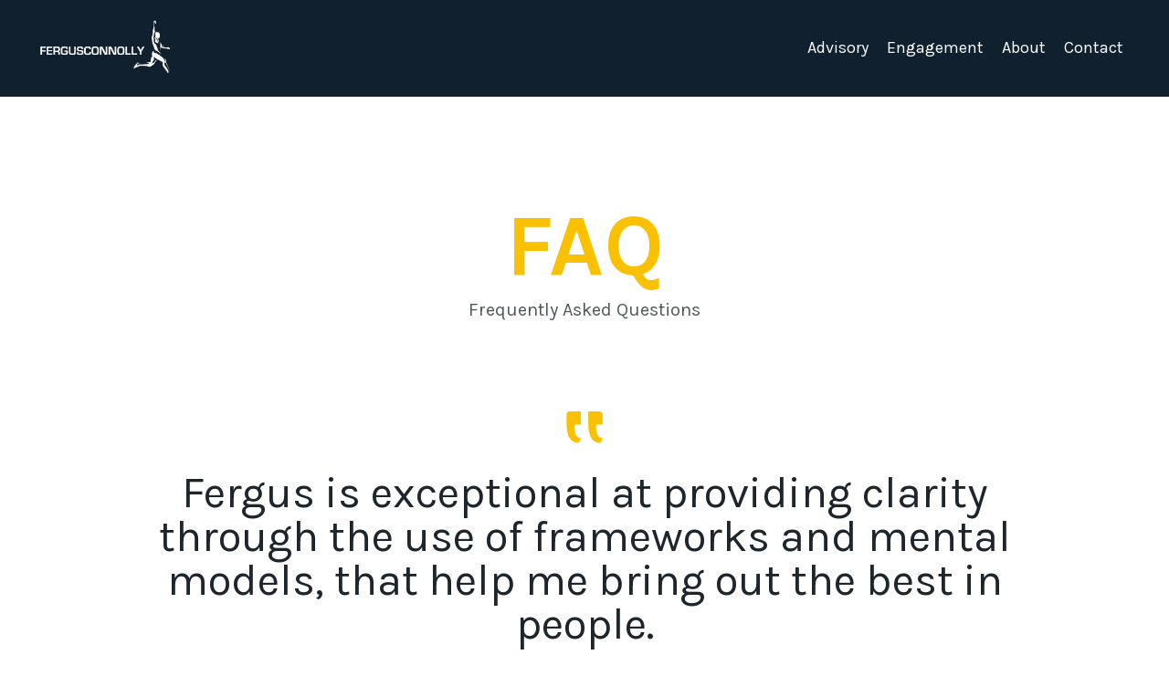

--- FILE ---
content_type: text/html; charset=utf-8
request_url: https://www.fergusconnolly.com/faq
body_size: 12223
content:
<!doctype html>
<html lang="en">
  <head>
    
              <meta name="csrf-param" content="authenticity_token">
              <meta name="csrf-token" content="f3GbmgKGNCrpBzefesYTv8M61nbPPbNi8b1wTbgy4AwTt1n1tPN+IOWfHRRHBqQcY9qeHK1oG9RCI5SV8eigNQ==">
            
    <title>
      
        FAQ
      
    </title>
    <meta charset="utf-8" />
    <meta http-equiv="x-ua-compatible" content="ie=edge, chrome=1">
    <meta name="viewport" content="width=device-width, initial-scale=1, shrink-to-fit=no">
    
      <meta name="description" content="Elite Performance Director for CEO&#39;s. Leaders and High Performers with Dr. Fergus Connolly (formerly San Francisco 49ers, University of Michigan Football, Liverpool FC, Wales Rugby and Elite Special Forces Units)  " />
    
    <meta property="og:type" content="website">
<meta property="og:url" content="https://www.fergusconnolly.com/faq">
<meta name="twitter:card" content="summary_large_image">

<meta property="og:title" content="FAQ">
<meta name="twitter:title" content="FAQ">


<meta property="og:description" content="Elite Performance Director for CEO&#39;s. Leaders and High Performers with Dr. Fergus Connolly (formerly San Francisco 49ers, University of Michigan Football, Liverpool FC, Wales Rugby and Elite Special Forces Units)  ">
<meta name="twitter:description" content="Elite Performance Director for CEO&#39;s. Leaders and High Performers with Dr. Fergus Connolly (formerly San Francisco 49ers, University of Michigan Football, Liverpool FC, Wales Rugby and Elite Special Forces Units)  ">


<meta property="og:image" content="https://kajabi-storefronts-production.kajabi-cdn.com/kajabi-storefronts-production/sites/2147584324/images/rVEaJBbT2WiEBmBFZtPr_file.jpg">
<meta name="twitter:image" content="https://kajabi-storefronts-production.kajabi-cdn.com/kajabi-storefronts-production/sites/2147584324/images/rVEaJBbT2WiEBmBFZtPr_file.jpg">


    
      <link href="https://kajabi-storefronts-production.kajabi-cdn.com/kajabi-storefronts-production/themes/2150827510/settings_images/8xMXwc20TVihTGCTUQ1x_White-png-web_copy.png?v=2" rel="shortcut icon" />
    
    <link rel="canonical" href="https://www.fergusconnolly.com/faq" />

    <!-- Google Fonts ====================================================== -->
    
      <link href="//fonts.googleapis.com/css?family=Karla:400,700,400italic,700italic" rel="stylesheet" type="text/css">
    

    <!-- Kajabi CSS ======================================================== -->
    <link rel="stylesheet" media="screen" href="https://kajabi-app-assets.kajabi-cdn.com/assets/core-0d125629e028a5a14579c81397830a1acd5cf5a9f3ec2d0de19efb9b0795fb03.css" />

    

    <link rel="stylesheet" href="https://use.fontawesome.com/releases/v5.15.2/css/all.css" crossorigin="anonymous">

    <link rel="stylesheet" media="screen" href="https://kajabi-storefronts-production.kajabi-cdn.com/kajabi-storefronts-production/themes/2150827510/assets/styles.css?1767471120267252" />

    <!-- Customer CSS ====================================================== -->
    <link rel="stylesheet" media="screen" href="https://kajabi-storefronts-production.kajabi-cdn.com/kajabi-storefronts-production/themes/2150827510/assets/overrides.css?1767471120267252" />
    <style>
  /* Custom CSS Added Via Theme Settings */
  /* CSS Overrides go here */
</style>


    <!-- Kajabi Editor Only CSS ============================================ -->
    

    <!-- Header hook ======================================================= -->
    <script type="text/javascript">
  var Kajabi = Kajabi || {};
</script>
<script type="text/javascript">
  Kajabi.currentSiteUser = {
    "id" : "-1",
    "type" : "Guest",
    "contactId" : "",
  };
</script>
<script type="text/javascript">
  Kajabi.theme = {
    activeThemeName: "Rise",
    previewThemeId: null,
    editor: false
  };
</script>
<meta name="turbo-prefetch" content="false">
<!-- Google tag (gtag.js) -->
<script async src="https://www.googletagmanager.com/gtag/js?id=G-Q8NJQYTMZX"></script>
<script>
  window.dataLayer = window.dataLayer || [];
  function gtag(){dataLayer.push(arguments);}
  gtag('js', new Date());

  gtag('config', 'G-Q8NJQYTMZX');
</script><script>
(function(i,s,o,g,r,a,m){i['GoogleAnalyticsObject']=r;i[r]=i[r]||function(){
(i[r].q=i[r].q||[]).push(arguments)
},i[r].l=1*new Date();a=s.createElement(o),
m=s.getElementsByTagName(o)[0];a.async=1;a.src=g;m.parentNode.insertBefore(a,m)
})(window,document,'script','//www.google-analytics.com/analytics.js','ga');
ga('create', 'UA-236159628-1', 'auto', {});
ga('send', 'pageview');
</script>
<style type="text/css">
  #editor-overlay {
    display: none;
    border-color: #2E91FC;
    position: absolute;
    background-color: rgba(46,145,252,0.05);
    border-style: dashed;
    border-width: 3px;
    border-radius: 3px;
    pointer-events: none;
    cursor: pointer;
    z-index: 10000000000;
  }
  .editor-overlay-button {
    color: white;
    background: #2E91FC;
    border-radius: 2px;
    font-size: 13px;
    margin-inline-start: -24px;
    margin-block-start: -12px;
    padding-block: 3px;
    padding-inline: 10px;
    text-transform:uppercase;
    font-weight:bold;
    letter-spacing:1.5px;

    left: 50%;
    top: 50%;
    position: absolute;
  }
</style>
<script src="https://kajabi-app-assets.kajabi-cdn.com/vite/assets/track_analytics-999259ad.js" crossorigin="anonymous" type="module"></script><link rel="modulepreload" href="https://kajabi-app-assets.kajabi-cdn.com/vite/assets/stimulus-576c66eb.js" as="script" crossorigin="anonymous">
<link rel="modulepreload" href="https://kajabi-app-assets.kajabi-cdn.com/vite/assets/track_product_analytics-9c66ca0a.js" as="script" crossorigin="anonymous">
<link rel="modulepreload" href="https://kajabi-app-assets.kajabi-cdn.com/vite/assets/stimulus-e54d982b.js" as="script" crossorigin="anonymous">
<link rel="modulepreload" href="https://kajabi-app-assets.kajabi-cdn.com/vite/assets/trackProductAnalytics-3d5f89d8.js" as="script" crossorigin="anonymous">      <script type="text/javascript">
        if (typeof (window.rudderanalytics) === "undefined") {
          !function(){"use strict";window.RudderSnippetVersion="3.0.3";var sdkBaseUrl="https://cdn.rudderlabs.com/v3"
          ;var sdkName="rsa.min.js";var asyncScript=true;window.rudderAnalyticsBuildType="legacy",window.rudderanalytics=[]
          ;var e=["setDefaultInstanceKey","load","ready","page","track","identify","alias","group","reset","setAnonymousId","startSession","endSession","consent"]
          ;for(var n=0;n<e.length;n++){var t=e[n];window.rudderanalytics[t]=function(e){return function(){
          window.rudderanalytics.push([e].concat(Array.prototype.slice.call(arguments)))}}(t)}try{
          new Function('return import("")'),window.rudderAnalyticsBuildType="modern"}catch(a){}
          if(window.rudderAnalyticsMount=function(){
          "undefined"==typeof globalThis&&(Object.defineProperty(Object.prototype,"__globalThis_magic__",{get:function get(){
          return this},configurable:true}),__globalThis_magic__.globalThis=__globalThis_magic__,
          delete Object.prototype.__globalThis_magic__);var e=document.createElement("script")
          ;e.src="".concat(sdkBaseUrl,"/").concat(window.rudderAnalyticsBuildType,"/").concat(sdkName),e.async=asyncScript,
          document.head?document.head.appendChild(e):document.body.appendChild(e)
          },"undefined"==typeof Promise||"undefined"==typeof globalThis){var d=document.createElement("script")
          ;d.src="https://polyfill-fastly.io/v3/polyfill.min.js?version=3.111.0&features=Symbol%2CPromise&callback=rudderAnalyticsMount",
          d.async=asyncScript,document.head?document.head.appendChild(d):document.body.appendChild(d)}else{
          window.rudderAnalyticsMount()}window.rudderanalytics.load("2apYBMHHHWpiGqicceKmzPebApa","https://kajabiaarnyhwq.dataplane.rudderstack.com",{})}();
        }
      </script>
      <script type="text/javascript">
        if (typeof (window.rudderanalytics) !== "undefined") {
          rudderanalytics.page({"account_id":"162424","site_id":"2147584324"});
        }
      </script>
      <script type="text/javascript">
        if (typeof (window.rudderanalytics) !== "undefined") {
          (function () {
            function AnalyticsClickHandler (event) {
              const targetEl = event.target.closest('a') || event.target.closest('button');
              if (targetEl) {
                rudderanalytics.track('Site Link Clicked', Object.assign(
                  {"account_id":"162424","site_id":"2147584324"},
                  {
                    link_text: targetEl.textContent.trim(),
                    link_href: targetEl.href,
                    tag_name: targetEl.tagName,
                  }
                ));
              }
            };
            document.addEventListener('click', AnalyticsClickHandler);
          })();
        }
      </script>
<meta name='site_locale' content='en'><style type="text/css">
  body main {
    direction: ltr;
  }
  .slick-list {
    direction: ltr;
  }
</style>
<style type="text/css">
  /* Font Awesome 4 */
  .fa.fa-twitter{
    font-family:sans-serif;
  }
  .fa.fa-twitter::before{
    content:"𝕏";
    font-size:1.2em;
  }

  /* Font Awesome 5 */
  .fab.fa-twitter{
    font-family:sans-serif;
  }
  .fab.fa-twitter::before{
    content:"𝕏";
    font-size:1.2em;
  }
</style>
<link rel="stylesheet" href="https://cdn.jsdelivr.net/npm/@kajabi-ui/styles@1.0.4/dist/kajabi_products/kajabi_products.css" />
<script type="module" src="https://cdn.jsdelivr.net/npm/@pine-ds/core@3.13.0/dist/pine-core/pine-core.esm.js"></script>
<script nomodule src="https://cdn.jsdelivr.net/npm/@pine-ds/core@3.13.0/dist/pine-core/index.esm.js"></script>


  </head>

  <style>
  body {
    
      background: linear-gradient(#ffffff, #ffffff), url(https://kajabi-storefronts-production.kajabi-cdn.com/kajabi-storefronts-production/themes/2150827510/settings_images/unC8np9QtGEL9Svk10EM_Website_Bkgnd.jpg);
      background-position: center center;
      background-repeat: no-repeat;
      -webkit-background-size: cover;
      -moz-background-size: cover;
      -o-background-size: cover;
      background-size: cover;
      background-attachment: fixed;
    
  }
</style>

  <body id="encore-theme" class="background-light">
    


    <div id="section-header" data-section-id="header">

<style>
  /* Default Header Styles */
  .header {
    
      background-color: #11202e;
    
    font-size: 18px;
  }
  .header a,
  .header a.link-list__link,
  .header a.link-list__link:hover,
  .header a.social-icons__icon,
  .header .user__login a,
  .header .dropdown__item a,
  .header .dropdown__trigger:hover {
    color: #ffffff;
  }
  .header .dropdown__trigger {
    color: #ffffff !important;
  }
  /* Mobile Header Styles */
  @media (max-width: 767px) {
    .header {
      
      font-size: 16px;
    }
    
    .header .hamburger__slices .hamburger__slice {
      
        background-color: #fac103;
      
    }
    
      .header a.link-list__link, .dropdown__item a, .header__content--mobile {
        text-align: left;
      }
    
    .header--overlay .header__content--mobile  {
      padding-bottom: 20px;
    }
  }
  /* Sticky Styles */
  
    .header.header--fixed {
      background-color: #11202e;
      
        background-color: ;
      
      
        background-color: #11202e;
      
    }
    
    
    .header.header--fixed .hamburger__slice {
      
        background-color: ;
      
    }
  
</style>

<div class="hidden">
  
    
  
    
  
    
  
  
  
  
</div>

<header class="header header--static sticky   background-dark header--close-on-scroll" kjb-settings-id="sections_header_settings_background_color">
  <div class="hello-bars">
    
      
    
      
    
      
    
  </div>
  
    <div class="header__wrap">
      <div class="header__content header__content--desktop background-dark">
        <div class="container header__container media justify-content-center">
          
            
                <style>
@media (min-width: 768px) {
  #block-1555988494486 {
    text-align: left;
  }
} 
</style>

<div id="block-1555988494486" class="header__block header__block--logo header__block--show header__switch-content " kjb-settings-id="sections_header_blocks_1555988494486_settings_stretch">
  <style>
  #block-1555988494486 {
    line-height: 1;
  }
  #block-1555988494486 .logo__image {
    display: block;
    width: 150px;
  }
  #block-1555988494486 .logo__text {
    color: ;
  }
</style>

<a class="logo" href="/">
  
    
      <img class="logo__image" src="https://kajabi-storefronts-production.kajabi-cdn.com/kajabi-storefronts-production/themes/2150827510/settings_images/qYNDH4MSImB5zn3mOnFm_Fergus_Connolly_Running_Man_Logo_White_Trans.png" kjb-settings-id="sections_header_blocks_1555988494486_settings_logo" alt="" />
    
  
</a>

</div>

              
          
            
                <style>
@media (min-width: 768px) {
  #block-1555988491313 {
    text-align: right;
  }
} 
</style>

<div id="block-1555988491313" class="header__block header__switch-content header__block--menu stretch" kjb-settings-id="sections_header_blocks_1555988491313_settings_stretch">
  <div class="link-list justify-content-right" kjb-settings-id="sections_header_blocks_1555988491313_settings_menu">
  
    <a class="link-list__link" href="https://www.fergusconnolly.com/advisory" >Advisory</a>
  
    <a class="link-list__link" href="https://fergusconnolly.com/engagement" >Engagement</a>
  
</div>

</div>

              
          
            
                <style>
@media (min-width: 768px) {
  #block-1602256221872 {
    text-align: left;
  }
} 
</style>

<div id="block-1602256221872" class="header__block header__switch-content header__block--menu " kjb-settings-id="sections_header_blocks_1602256221872_settings_stretch">
  <div class="link-list justify-content-left" kjb-settings-id="sections_header_blocks_1602256221872_settings_menu">
  
    <a class="link-list__link" href="https://www.fergusconnolly.com/about" >About</a>
  
    <a class="link-list__link" href="https://www.fergusconnolly.com/contact-coaching" >Contact</a>
  
</div>

</div>

              
          
          
            <div class="hamburger hidden--desktop" kjb-settings-id="sections_header_settings_hamburger_color">
              <div class="hamburger__slices">
                <div class="hamburger__slice hamburger--slice-1"></div>
                <div class="hamburger__slice hamburger--slice-2"></div>
                <div class="hamburger__slice hamburger--slice-3"></div>
                <div class="hamburger__slice hamburger--slice-4"></div>
              </div>
            </div>
          
        </div>
      </div>
      <div class="header__content header__content--mobile">
        <div class="header__switch-content header__spacer"></div>
      </div>
    </div>
  
</header>

</div>
    <main>
      <div data-dynamic-sections=faq><div id="section-1654969238" data-section-id="1654969238"><style>
  
  #section-1654969238 .section__overlay {
    position: absolute;
    width: 100%;
    height: 100%;
    left: 0;
    top: 0;
    background-color: ;
  }
  #section-1654969238 .sizer {
    padding-top: 40px;
    padding-bottom: 40px;
  }
  #section-1654969238 .container {
    max-width: calc(1260px + 10px + 10px);
    padding-right: 10px;
    padding-left: 10px;
    
  }
  #section-1654969238 .row {
    
  }
  #section-1654969238 .container--full {
    width: 100%;
    max-width: calc(100% + 10px + 10px);
  }
  @media (min-width: 768px) {
    
    #section-1654969238 .sizer {
      padding-top: 100px;
      padding-bottom: 40px;
    }
    #section-1654969238 .container {
      max-width: calc(1260px + 40px + 40px);
      padding-right: 40px;
      padding-left: 40px;
    }
    #section-1654969238 .container--full {
      max-width: calc(100% + 40px + 40px);
    }
  }
  
  
</style>


<section kjb-settings-id="sections_1654969238_settings_background_color"
  class="section
  
  
   "
  data-reveal-event=""
  data-reveal-offset=""
  data-reveal-units="seconds">
  <div class="sizer ">
    
    <div class="section__overlay"></div>
    <div class="container ">
      <div class="row align-items-center justify-content-center">
        
          




<style>
  /* flush setting */
  
  
  /* margin settings */
  #block-1654969238_1, [data-slick-id="1654969238_1"] {
    margin-top: 0px;
    margin-right: 0px;
    margin-bottom: 0px;
    margin-left: 0px;
  }
  #block-1654969238_1 .block, [data-slick-id="1654969238_1"] .block {
    /* border settings */
    border: 4px none black;
    border-radius: 4px;
    

    /* background color */
    
    /* default padding for mobile */
    
    
    
    /* mobile padding overrides */
    
    
    
    
    
  }

  @media (min-width: 768px) {
    /* desktop margin settings */
    #block-1654969238_1, [data-slick-id="1654969238_1"] {
      margin-top: 0px;
      margin-right: 0px;
      margin-bottom: 0px;
      margin-left: 0px;
    }
    #block-1654969238_1 .block, [data-slick-id="1654969238_1"] .block {
      /* default padding for desktop  */
      
      
      /* desktop padding overrides */
      
      
      
      
      
    }
  }
  /* mobile text align */
  @media (max-width: 767px) {
    #block-1654969238_1, [data-slick-id="1654969238_1"] {
      text-align: center;
    }
  }
</style>



<div
  id="block-1654969238_1"
  class="
  block-type--text
  text-center
  col-7
  
  
  
    
  
  
  "
  
  data-reveal-event=""
  data-reveal-offset=""
  data-reveal-units="seconds"
  
    kjb-settings-id="sections_1654969238_blocks_1654969238_1_settings_width"
    >
  <div class="block
    box-shadow-none
    "
    
      data-aos="none"
      data-aos-delay="0"
      data-aos-duration="0"
    
    >
    
    <style>
  
  #block-1577982541036_0 .btn {
    margin-top: 1rem;
  }
</style>

<h1><strong><span style="color: #fac103;">FAQ</span></strong></h1>
<p>Frequently Asked Questions</p>

  </div>
</div>


        
      </div>
    </div>
  </div>
</section>
</div><div id="section-1654969344948" data-section-id="1654969344948"><style>
  
  #section-1654969344948 .section__overlay {
    position: absolute;
    width: 100%;
    height: 100%;
    left: 0;
    top: 0;
    background-color: ;
  }
  #section-1654969344948 .sizer {
    padding-top: 40px;
    padding-bottom: 40px;
  }
  #section-1654969344948 .container {
    max-width: calc(1260px + 10px + 10px);
    padding-right: 10px;
    padding-left: 10px;
    
  }
  #section-1654969344948 .row {
    
  }
  #section-1654969344948 .container--full {
    width: 100%;
    max-width: calc(100% + 10px + 10px);
  }
  @media (min-width: 768px) {
    
    #section-1654969344948 .sizer {
      padding-top: 10px;
      padding-bottom: 100px;
    }
    #section-1654969344948 .container {
      max-width: calc(1260px + 40px + 40px);
      padding-right: 40px;
      padding-left: 40px;
    }
    #section-1654969344948 .container--full {
      max-width: calc(100% + 40px + 40px);
    }
  }
  
  
</style>


<section kjb-settings-id="sections_1654969344948_settings_background_color"
  class="section
  
  
   "
  data-reveal-event=""
  data-reveal-offset=""
  data-reveal-units="seconds">
  <div class="sizer ">
    
    <div class="section__overlay"></div>
    <div class="container ">
      <div class="row align-items-start justify-content-center">
        
          




<style>
  /* flush setting */
  
  
  /* margin settings */
  #block-1654971504941, [data-slick-id="1654971504941"] {
    margin-top: 0px;
    margin-right: 0px;
    margin-bottom: 0px;
    margin-left: 0px;
  }
  #block-1654971504941 .block, [data-slick-id="1654971504941"] .block {
    /* border settings */
    border: 4px  black;
    border-radius: 0px;
    

    /* background color */
    
    /* default padding for mobile */
    
    
      padding: 20px;
    
    
      
    
    /* mobile padding overrides */
    
      padding: 0;
    
    
      padding-top: 0px;
    
    
      padding-right: 0px;
    
    
      padding-bottom: 0px;
    
    
      padding-left: 0px;
    
  }

  @media (min-width: 768px) {
    /* desktop margin settings */
    #block-1654971504941, [data-slick-id="1654971504941"] {
      margin-top: 0px;
      margin-right: 0px;
      margin-bottom: 0px;
      margin-left: 0px;
    }
    #block-1654971504941 .block, [data-slick-id="1654971504941"] .block {
      /* default padding for desktop  */
      
      
        
      
      /* desktop padding overrides */
      
        padding: 0;
      
      
        padding-top: 0px;
      
      
        padding-right: 0px;
      
      
        padding-bottom: 0px;
      
      
        padding-left: 0px;
      
    }
  }
  /* mobile text align */
  @media (max-width: 767px) {
    #block-1654971504941, [data-slick-id="1654971504941"] {
      text-align: ;
    }
  }
</style>



<div
  id="block-1654971504941"
  class="
  block-type--image
  text-
  col-10
  
  
  
    
  
  
  "
  
  data-reveal-event=""
  data-reveal-offset=""
  data-reveal-units="seconds"
  
    kjb-settings-id="sections_1654969344948_blocks_1654971504941_settings_width"
    >
  <div class="block
    box-shadow-
    "
    
      data-aos="none"
      data-aos-delay="0"
      data-aos-duration="0"
    
    >
    
    <style>
  #block-1654971504941 .block,
  [data-slick-id="1654971504941"] .block {
    display: flex;
    justify-content: center;
  }
  #block-1654971504941 .image,
  [data-slick-id="1654971504941"] .image {
    width: 100%;
    overflow: hidden;
    
      width: 40px;
    
    border-radius: 4px;
    
  }
  #block-1654971504941 .image__image,
  [data-slick-id="1654971504941"] .image__image {
    width: 100%;
    
      width: 40px;
    
  }
  #block-1654971504941 .image__overlay,
  [data-slick-id="1654971504941"] .image__overlay {
    
      opacity: 0;
    
    background-color: #fff;
    border-radius: 4px;
    
  }
  
  #block-1654971504941 .image__overlay-text,
  [data-slick-id="1654971504941"] .image__overlay-text {
    color:  !important;
  }
  @media (min-width: 768px) {
    #block-1654971504941 .block,
    [data-slick-id="1654971504941"] .block {
        display: flex;
        justify-content: center;
    }
    #block-1654971504941 .image__overlay,
    [data-slick-id="1654971504941"] .image__overlay {
      
        opacity: 0;
      
    }
    #block-1654971504941 .image__overlay:hover {
      opacity: 1;
    }
  }
  
</style>

<div class="image">
  
    
        <img class="image__image" src="https://kajabi-storefronts-production.kajabi-cdn.com/kajabi-storefronts-production/themes/2150827510/settings_images/BAIJsp0Q7isYLiOXUZLg_done.png" kjb-settings-id="sections_1654969344948_blocks_1654971504941_settings_image" alt="" />
    
    
  
</div>

  </div>
</div>


        
          




<style>
  /* flush setting */
  
  
  /* margin settings */
  #block-1654971427077, [data-slick-id="1654971427077"] {
    margin-top: 0px;
    margin-right: 0px;
    margin-bottom: 0px;
    margin-left: 0px;
  }
  #block-1654971427077 .block, [data-slick-id="1654971427077"] .block {
    /* border settings */
    border: 4px  black;
    border-radius: 4px;
    

    /* background color */
    
    /* default padding for mobile */
    
    
      padding: 20px;
    
    
      
        padding: 20px;
      
    
    /* mobile padding overrides */
    
    
      padding-top: 0px;
    
    
      padding-right: 0px;
    
    
      padding-bottom: 0px;
    
    
      padding-left: 0px;
    
  }

  @media (min-width: 768px) {
    /* desktop margin settings */
    #block-1654971427077, [data-slick-id="1654971427077"] {
      margin-top: 0px;
      margin-right: 0px;
      margin-bottom: 50px;
      margin-left: 0px;
    }
    #block-1654971427077 .block, [data-slick-id="1654971427077"] .block {
      /* default padding for desktop  */
      
      
        
          padding: 30px;
        
      
      /* desktop padding overrides */
      
      
        padding-top: 0px;
      
      
        padding-right: 0px;
      
      
        padding-bottom: 0px;
      
      
        padding-left: 0px;
      
    }
  }
  /* mobile text align */
  @media (max-width: 767px) {
    #block-1654971427077, [data-slick-id="1654971427077"] {
      text-align: left;
    }
  }
</style>



<div
  id="block-1654971427077"
  class="
  block-type--text
  text-center
  col-10
  
  
  
    
  
  
  "
  
  data-reveal-event=""
  data-reveal-offset=""
  data-reveal-units="seconds"
  
    kjb-settings-id="sections_1654969344948_blocks_1654971427077_settings_width"
    >
  <div class="block
    box-shadow-
    "
    
      data-aos="none"
      data-aos-delay="0"
      data-aos-duration="0"
    
    >
    
    <style>
  
  #block-1577982541036_0 .btn {
    margin-top: 1rem;
  }
</style>

<h3>Fergus is exceptional at providing clarity through the use of frameworks and mental models, that help me bring out the best in people.</h3>
<h3><span style="color: #fac103;">_</span></h3>
<p>&nbsp;</p>
<p>TANJA RUESCH</p>
<p>Chief People Officer</p>
<p>&nbsp;</p>

  </div>
</div>


        
          




<style>
  /* flush setting */
  
  
  /* margin settings */
  #block-1661003307399, [data-slick-id="1661003307399"] {
    margin-top: 0px;
    margin-right: 0px;
    margin-bottom: 0px;
    margin-left: 0px;
  }
  #block-1661003307399 .block, [data-slick-id="1661003307399"] .block {
    /* border settings */
    border: 4px  black;
    border-radius: 4px;
    

    /* background color */
    
      background-color: #fff;
    
    /* default padding for mobile */
    
      padding: 20px;
    
    
      padding: 20px;
    
    
      
        padding: 20px;
      
    
    /* mobile padding overrides */
    
    
      padding-top: 20px;
    
    
      padding-right: 20px;
    
    
      padding-bottom: 20px;
    
    
      padding-left: 20px;
    
  }

  @media (min-width: 768px) {
    /* desktop margin settings */
    #block-1661003307399, [data-slick-id="1661003307399"] {
      margin-top: 0px;
      margin-right: 0px;
      margin-bottom: 0px;
      margin-left: 0px;
    }
    #block-1661003307399 .block, [data-slick-id="1661003307399"] .block {
      /* default padding for desktop  */
      
        padding: 30px;
      
      
        
          padding: 30px;
        
      
      /* desktop padding overrides */
      
      
        padding-top: 15px;
      
      
        padding-right: 30px;
      
      
        padding-bottom: 15px;
      
      
        padding-left: 30px;
      
    }
  }
  /* mobile text align */
  @media (max-width: 767px) {
    #block-1661003307399, [data-slick-id="1661003307399"] {
      text-align: left;
    }
  }
</style>



<div
  id="block-1661003307399"
  class="
  block-type--accordion
  text-left
  col-10
  
  
  
    
  
  
  "
  
  data-reveal-event=""
  data-reveal-offset=""
  data-reveal-units="seconds"
  
    kjb-settings-id="sections_1654969344948_blocks_1661003307399_settings_width"
    >
  <div class="block
    box-shadow-medium
     background-light"
    
      data-aos="none"
      data-aos-delay="0"
      data-aos-duration="0"
    
    >
    
    
<style>

  #block-1661003307399 .accordion-title h5 {
    margin: 0;
    cursor: pointer;
  }
  #block-1661003307399 .accordion-body {
    padding-top: 24px;
  }
  #block-1661003307399 .accordion-title.collapsed:after {
    content: "\f067";
    margin-left: 24px;
  }
  #block-1661003307399 .accordion-title:after {
    content: "\f068";
    margin-left: 24px;
    color: ;
  }
</style>

<div class="accordion background-light">
  <div class="accordion-title collapsed media align-items-center">
    <h5 class="media__body">
      Where do I start?
    </h5>
  </div>
  <div style="display:none;" class="accordion-collapse">
    <div class="accordion-body">
      <blockquote>
<p>Ok ... I only take on a very small number of clients, so before we get to that stage -</p>
<p>&nbsp;</p>
<p>1. <strong>First</strong> ... check out the <a href="https://www.fergusconnolly.com/blog"><span style="color: #34495e;"><strong>Free</strong> <span style="color: #f1c40f;">Performance Lessons</span></span><span style="color: #f1c40f;">. </span></a><br /><span style="color: #f1c40f;"><a href="https://www.fergusconnolly.com/blog" style="color: #f1c40f;">Here</a></span> I share stories, books, videos and ideas I am or have been working on recently that can help you today.<br />They are purposefully random, interesting and topical to inspire you to think outside the box.</p>
<p>&nbsp;</p>
<p>2. <strong>Second</strong> - Join your own Free Community. <br />This is more structured and organized for you.<br />If you're an Executive who wants a little more detail on a performance issue I'm helping with currently&nbsp;join <span style="color: #f1c40f;"><a href="https://www.fergusconnolly.com/lessons-from-sport  " style="color: #f1c40f;">HERE</a></span>&nbsp;- or if you're a sports coach who wants to hear about the latest professional team challenge I'm consulting on go <span style="color: #f1c40f;"><a href="https://www.fergusconnolly.com/ahead-of-the-game" style="color: #f1c40f;">HERE</a></span>. <br />There you can post comments and ask questions. Yes, you need to submit an email - no, not so I can bombard you with spam - but to allow you post comments! <br />I'll reply to any questions as best I can and try and post follow-up videos if that's the best way. It also helps me answer the same questions to everyone.<br />Again ... <em>all <strong>FREE</strong></em>, just log in.</p>
<p>&nbsp;</p>
<p>3. <strong>However</strong>, structured <span style="color: #f1c40f;"><a href="https://www.fergusconnolly.com/store" style="color: #f1c40f;">courses</a></span> are for serious professionals who want to improve and develop.<br />I have organized and arranged these for you to learn in your own time and at your own pace and where I've spent many years researching and preparing (some of these took 2 years to simply organize, recording came after)<br />If you want to really understand and be able to apply - these are the courses for you!</p>
<p>Sports Courses are all <span style="color: #f1c40f;"><a href="https://www.fergusconnolly.com/team-sport-course" style="color: #f1c40f;">HERE</a></span></p>
<p>Executive Courses <span style="color: #f1c40f;"><a href="https://www.fergusconnolly.com/the-amplifiers" style="color: #f1c40f;">HERE</a>&nbsp;</span>and <span style="color: #f1c40f;"><a href="https://www.fergusconnolly.com/executive-athlete" style="color: #f1c40f;">HERE</a></span>&nbsp;</p>
<p>&nbsp;</p>
<p>4. <strong>Finally</strong>, there's <span style="color: #f1c40f;"><a href="https://www.fergusconnolly.com/coaching" style="color: #f1c40f;">in-person coaching</a></span>. <br />If you want to explore coaching - which is what I do best, then one-to-one mentoring is for you. <br /><span style="color: #f1c40f;"><a href="https://www.fergusconnolly.com/contact" style="color: #f1c40f;">Drop me a line</a></span> and let's get started on improving your performance!</p>
</blockquote>
    </div>
  </div>
</div>

  </div>
</div>


        
          




<style>
  /* flush setting */
  
  
  /* margin settings */
  #block-1654969344948_0, [data-slick-id="1654969344948_0"] {
    margin-top: 0px;
    margin-right: 0px;
    margin-bottom: 0px;
    margin-left: 0px;
  }
  #block-1654969344948_0 .block, [data-slick-id="1654969344948_0"] .block {
    /* border settings */
    border: 4px  black;
    border-radius: 4px;
    

    /* background color */
    
      background-color: #fff;
    
    /* default padding for mobile */
    
      padding: 20px;
    
    
      padding: 20px;
    
    
      
        padding: 20px;
      
    
    /* mobile padding overrides */
    
    
      padding-top: 20px;
    
    
      padding-right: 20px;
    
    
      padding-bottom: 20px;
    
    
      padding-left: 20px;
    
  }

  @media (min-width: 768px) {
    /* desktop margin settings */
    #block-1654969344948_0, [data-slick-id="1654969344948_0"] {
      margin-top: 0px;
      margin-right: 0px;
      margin-bottom: 0px;
      margin-left: 0px;
    }
    #block-1654969344948_0 .block, [data-slick-id="1654969344948_0"] .block {
      /* default padding for desktop  */
      
        padding: 30px;
      
      
        
          padding: 30px;
        
      
      /* desktop padding overrides */
      
      
        padding-top: 15px;
      
      
        padding-right: 30px;
      
      
        padding-bottom: 15px;
      
      
        padding-left: 30px;
      
    }
  }
  /* mobile text align */
  @media (max-width: 767px) {
    #block-1654969344948_0, [data-slick-id="1654969344948_0"] {
      text-align: left;
    }
  }
</style>



<div
  id="block-1654969344948_0"
  class="
  block-type--accordion
  text-left
  col-10
  
  
  
    
  
  
  "
  
  data-reveal-event=""
  data-reveal-offset=""
  data-reveal-units="seconds"
  
    kjb-settings-id="sections_1654969344948_blocks_1654969344948_0_settings_width"
    >
  <div class="block
    box-shadow-medium
     background-light"
    
      data-aos="none"
      data-aos-delay="0"
      data-aos-duration="0"
    
    >
    
    
<style>

  #block-1654969344948_0 .accordion-title h5 {
    margin: 0;
    cursor: pointer;
  }
  #block-1654969344948_0 .accordion-body {
    padding-top: 24px;
  }
  #block-1654969344948_0 .accordion-title.collapsed:after {
    content: "\f067";
    margin-left: 24px;
  }
  #block-1654969344948_0 .accordion-title:after {
    content: "\f068";
    margin-left: 24px;
    color: ;
  }
</style>

<div class="accordion background-light">
  <div class="accordion-title collapsed media align-items-center">
    <h5 class="media__body">
      How can I work with you?
    </h5>
  </div>
  <div style="display:none;" class="accordion-collapse">
    <div class="accordion-body">
      <blockquote>
<p>Click <span style="color: #f1c40f;"><a href="https://www.fergusconnolly.com/contact" style="color: #f1c40f;">HERE</a></span>&nbsp;or on the link&nbsp;below and let's get started with an introductory call!&nbsp;</p>
</blockquote>
    </div>
  </div>
</div>

  </div>
</div>


        
          




<style>
  /* flush setting */
  
  
  /* margin settings */
  #block-1661013336868, [data-slick-id="1661013336868"] {
    margin-top: 0px;
    margin-right: 0px;
    margin-bottom: 0px;
    margin-left: 0px;
  }
  #block-1661013336868 .block, [data-slick-id="1661013336868"] .block {
    /* border settings */
    border: 4px  black;
    border-radius: 4px;
    

    /* background color */
    
      background-color: #fff;
    
    /* default padding for mobile */
    
      padding: 20px;
    
    
      padding: 20px;
    
    
      
        padding: 20px;
      
    
    /* mobile padding overrides */
    
    
      padding-top: 20px;
    
    
      padding-right: 20px;
    
    
      padding-bottom: 20px;
    
    
      padding-left: 20px;
    
  }

  @media (min-width: 768px) {
    /* desktop margin settings */
    #block-1661013336868, [data-slick-id="1661013336868"] {
      margin-top: 0px;
      margin-right: 0px;
      margin-bottom: 0px;
      margin-left: 0px;
    }
    #block-1661013336868 .block, [data-slick-id="1661013336868"] .block {
      /* default padding for desktop  */
      
        padding: 30px;
      
      
        
          padding: 30px;
        
      
      /* desktop padding overrides */
      
      
        padding-top: 15px;
      
      
        padding-right: 30px;
      
      
        padding-bottom: 15px;
      
      
        padding-left: 30px;
      
    }
  }
  /* mobile text align */
  @media (max-width: 767px) {
    #block-1661013336868, [data-slick-id="1661013336868"] {
      text-align: left;
    }
  }
</style>



<div
  id="block-1661013336868"
  class="
  block-type--accordion
  text-left
  col-10
  
  
  
    
  
  
  "
  
  data-reveal-event=""
  data-reveal-offset=""
  data-reveal-units="seconds"
  
    kjb-settings-id="sections_1654969344948_blocks_1661013336868_settings_width"
    >
  <div class="block
    box-shadow-medium
     background-light"
    
      data-aos="none"
      data-aos-delay="0"
      data-aos-duration="0"
    
    >
    
    
<style>

  #block-1661013336868 .accordion-title h5 {
    margin: 0;
    cursor: pointer;
  }
  #block-1661013336868 .accordion-body {
    padding-top: 24px;
  }
  #block-1661013336868 .accordion-title.collapsed:after {
    content: "\f067";
    margin-left: 24px;
  }
  #block-1661013336868 .accordion-title:after {
    content: "\f068";
    margin-left: 24px;
    color: ;
  }
</style>

<div class="accordion background-light">
  <div class="accordion-title collapsed media align-items-center">
    <h5 class="media__body">
      Is there a Group Mentorship or Group Option?
    </h5>
  </div>
  <div style="display:none;" class="accordion-collapse">
    <div class="accordion-body">
      <blockquote>
<p>I organize two small private subscription groups:</p>
<p>- Sports Coaches &amp; Sports Scientists (monthly group Q&amp;A)</p>
<p>- Executive Leadership Development (monthly group calls)</p>
<p>If you're interested in applying for when the next space opens drop me a line <a href="https://www.fergusconnolly.com/contact">HERE</a></p>
</blockquote>
    </div>
  </div>
</div>

  </div>
</div>


        
          




<style>
  /* flush setting */
  
  
  /* margin settings */
  #block-1654971013906, [data-slick-id="1654971013906"] {
    margin-top: 0px;
    margin-right: 0px;
    margin-bottom: 0px;
    margin-left: 0px;
  }
  #block-1654971013906 .block, [data-slick-id="1654971013906"] .block {
    /* border settings */
    border: 4px  black;
    border-radius: 4px;
    

    /* background color */
    
      background-color: #fff;
    
    /* default padding for mobile */
    
      padding: 20px;
    
    
      padding: 20px;
    
    
      
        padding: 20px;
      
    
    /* mobile padding overrides */
    
    
      padding-top: 20px;
    
    
      padding-right: 20px;
    
    
      padding-bottom: 20px;
    
    
      padding-left: 20px;
    
  }

  @media (min-width: 768px) {
    /* desktop margin settings */
    #block-1654971013906, [data-slick-id="1654971013906"] {
      margin-top: 0px;
      margin-right: 0px;
      margin-bottom: 0px;
      margin-left: 0px;
    }
    #block-1654971013906 .block, [data-slick-id="1654971013906"] .block {
      /* default padding for desktop  */
      
        padding: 30px;
      
      
        
          padding: 30px;
        
      
      /* desktop padding overrides */
      
      
        padding-top: 15px;
      
      
        padding-right: 30px;
      
      
        padding-bottom: 15px;
      
      
        padding-left: 30px;
      
    }
  }
  /* mobile text align */
  @media (max-width: 767px) {
    #block-1654971013906, [data-slick-id="1654971013906"] {
      text-align: left;
    }
  }
</style>



<div
  id="block-1654971013906"
  class="
  block-type--accordion
  text-left
  col-10
  
  
  
    
  
  
  "
  
  data-reveal-event=""
  data-reveal-offset=""
  data-reveal-units="seconds"
  
    kjb-settings-id="sections_1654969344948_blocks_1654971013906_settings_width"
    >
  <div class="block
    box-shadow-medium
     background-light"
    
      data-aos="none"
      data-aos-delay="0"
      data-aos-duration="0"
    
    >
    
    
<style>

  #block-1654971013906 .accordion-title h5 {
    margin: 0;
    cursor: pointer;
  }
  #block-1654971013906 .accordion-body {
    padding-top: 24px;
  }
  #block-1654971013906 .accordion-title.collapsed:after {
    content: "\f067";
    margin-left: 24px;
  }
  #block-1654971013906 .accordion-title:after {
    content: "\f068";
    margin-left: 24px;
    color: ;
  }
</style>

<div class="accordion background-light">
  <div class="accordion-title collapsed media align-items-center">
    <h5 class="media__body">
      Who do you work with?
    </h5>
  </div>
  <div style="display:none;" class="accordion-collapse">
    <div class="accordion-body">
      <blockquote>
<p>I work with driven executives and team leaders in high&nbsp;performance roles.</p>
</blockquote>
    </div>
  </div>
</div>

  </div>
</div>


        
          




<style>
  /* flush setting */
  
  
  /* margin settings */
  #block-1654971022499, [data-slick-id="1654971022499"] {
    margin-top: 0px;
    margin-right: 0px;
    margin-bottom: 0px;
    margin-left: 0px;
  }
  #block-1654971022499 .block, [data-slick-id="1654971022499"] .block {
    /* border settings */
    border: 4px  black;
    border-radius: 4px;
    

    /* background color */
    
      background-color: #fff;
    
    /* default padding for mobile */
    
      padding: 20px;
    
    
      padding: 20px;
    
    
      
        padding: 20px;
      
    
    /* mobile padding overrides */
    
    
      padding-top: 20px;
    
    
      padding-right: 20px;
    
    
      padding-bottom: 20px;
    
    
      padding-left: 20px;
    
  }

  @media (min-width: 768px) {
    /* desktop margin settings */
    #block-1654971022499, [data-slick-id="1654971022499"] {
      margin-top: 0px;
      margin-right: 0px;
      margin-bottom: 0px;
      margin-left: 0px;
    }
    #block-1654971022499 .block, [data-slick-id="1654971022499"] .block {
      /* default padding for desktop  */
      
        padding: 30px;
      
      
        
          padding: 30px;
        
      
      /* desktop padding overrides */
      
      
        padding-top: 15px;
      
      
        padding-right: 30px;
      
      
        padding-bottom: 15px;
      
      
        padding-left: 30px;
      
    }
  }
  /* mobile text align */
  @media (max-width: 767px) {
    #block-1654971022499, [data-slick-id="1654971022499"] {
      text-align: left;
    }
  }
</style>



<div
  id="block-1654971022499"
  class="
  block-type--accordion
  text-left
  col-10
  
  
  
    
  
  
  "
  
  data-reveal-event=""
  data-reveal-offset=""
  data-reveal-units="seconds"
  
    kjb-settings-id="sections_1654969344948_blocks_1654971022499_settings_width"
    >
  <div class="block
    box-shadow-medium
     background-light"
    
      data-aos="none"
      data-aos-delay="0"
      data-aos-duration="0"
    
    >
    
    
<style>

  #block-1654971022499 .accordion-title h5 {
    margin: 0;
    cursor: pointer;
  }
  #block-1654971022499 .accordion-body {
    padding-top: 24px;
  }
  #block-1654971022499 .accordion-title.collapsed:after {
    content: "\f067";
    margin-left: 24px;
  }
  #block-1654971022499 .accordion-title:after {
    content: "\f068";
    margin-left: 24px;
    color: ;
  }
</style>

<div class="accordion background-light">
  <div class="accordion-title collapsed media align-items-center">
    <h5 class="media__body">
      How does your coaching work?
    </h5>
  </div>
  <div style="display:none;" class="accordion-collapse">
    <div class="accordion-body">
      <blockquote>
<p>My coaching is tailored to each client individually, to their needs, their goals and career stage.</p>
<p>I only&nbsp;accept&nbsp;and work with a small number of clients at any one time.</p>
<p>My commitment is to quality.&nbsp;</p>
<p>This means&nbsp;specifically tailored content and&nbsp;insight&nbsp; with quality&nbsp;engagement.</p>
</blockquote>
    </div>
  </div>
</div>

  </div>
</div>


        
          




<style>
  /* flush setting */
  
  
  /* margin settings */
  #block-1654971057399, [data-slick-id="1654971057399"] {
    margin-top: 0px;
    margin-right: 0px;
    margin-bottom: 0px;
    margin-left: 0px;
  }
  #block-1654971057399 .block, [data-slick-id="1654971057399"] .block {
    /* border settings */
    border: 4px  black;
    border-radius: 4px;
    

    /* background color */
    
      background-color: #fff;
    
    /* default padding for mobile */
    
      padding: 20px;
    
    
      padding: 20px;
    
    
      
        padding: 20px;
      
    
    /* mobile padding overrides */
    
    
      padding-top: 20px;
    
    
      padding-right: 20px;
    
    
      padding-bottom: 20px;
    
    
      padding-left: 20px;
    
  }

  @media (min-width: 768px) {
    /* desktop margin settings */
    #block-1654971057399, [data-slick-id="1654971057399"] {
      margin-top: 0px;
      margin-right: 0px;
      margin-bottom: 0px;
      margin-left: 0px;
    }
    #block-1654971057399 .block, [data-slick-id="1654971057399"] .block {
      /* default padding for desktop  */
      
        padding: 30px;
      
      
        
          padding: 30px;
        
      
      /* desktop padding overrides */
      
      
        padding-top: 15px;
      
      
        padding-right: 30px;
      
      
        padding-bottom: 15px;
      
      
        padding-left: 30px;
      
    }
  }
  /* mobile text align */
  @media (max-width: 767px) {
    #block-1654971057399, [data-slick-id="1654971057399"] {
      text-align: left;
    }
  }
</style>



<div
  id="block-1654971057399"
  class="
  block-type--accordion
  text-left
  col-10
  
  
  
    
  
  
  "
  
  data-reveal-event=""
  data-reveal-offset=""
  data-reveal-units="seconds"
  
    kjb-settings-id="sections_1654969344948_blocks_1654971057399_settings_width"
    >
  <div class="block
    box-shadow-medium
     background-light"
    
      data-aos="none"
      data-aos-delay="0"
      data-aos-duration="0"
    
    >
    
    
<style>

  #block-1654971057399 .accordion-title h5 {
    margin: 0;
    cursor: pointer;
  }
  #block-1654971057399 .accordion-body {
    padding-top: 24px;
  }
  #block-1654971057399 .accordion-title.collapsed:after {
    content: "\f067";
    margin-left: 24px;
  }
  #block-1654971057399 .accordion-title:after {
    content: "\f068";
    margin-left: 24px;
    color: ;
  }
</style>

<div class="accordion background-light">
  <div class="accordion-title collapsed media align-items-center">
    <h5 class="media__body">
      What is your coaching style?
    </h5>
  </div>
  <div style="display:none;" class="accordion-collapse">
    <div class="accordion-body">
      <blockquote>
<p>I love coaching.</p>
<p>Empowering, supporting and helping others achieve their goals, by teaching and sharing my experience and knowledge, is the most fulfilling thing I do each day.&nbsp;</p>
</blockquote>
    </div>
  </div>
</div>

  </div>
</div>


        
          




<style>
  /* flush setting */
  
  
  /* margin settings */
  #block-1654971061303, [data-slick-id="1654971061303"] {
    margin-top: 0px;
    margin-right: 0px;
    margin-bottom: 0px;
    margin-left: 0px;
  }
  #block-1654971061303 .block, [data-slick-id="1654971061303"] .block {
    /* border settings */
    border: 4px  black;
    border-radius: 4px;
    

    /* background color */
    
      background-color: #fff;
    
    /* default padding for mobile */
    
      padding: 20px;
    
    
      padding: 20px;
    
    
      
        padding: 20px;
      
    
    /* mobile padding overrides */
    
    
      padding-top: 20px;
    
    
      padding-right: 20px;
    
    
      padding-bottom: 20px;
    
    
      padding-left: 20px;
    
  }

  @media (min-width: 768px) {
    /* desktop margin settings */
    #block-1654971061303, [data-slick-id="1654971061303"] {
      margin-top: 0px;
      margin-right: 0px;
      margin-bottom: 0px;
      margin-left: 0px;
    }
    #block-1654971061303 .block, [data-slick-id="1654971061303"] .block {
      /* default padding for desktop  */
      
        padding: 30px;
      
      
        
          padding: 30px;
        
      
      /* desktop padding overrides */
      
      
        padding-top: 15px;
      
      
        padding-right: 30px;
      
      
        padding-bottom: 15px;
      
      
        padding-left: 30px;
      
    }
  }
  /* mobile text align */
  @media (max-width: 767px) {
    #block-1654971061303, [data-slick-id="1654971061303"] {
      text-align: left;
    }
  }
</style>



<div
  id="block-1654971061303"
  class="
  block-type--accordion
  text-left
  col-10
  
  
  
    
  
  
  "
  
  data-reveal-event=""
  data-reveal-offset=""
  data-reveal-units="seconds"
  
    kjb-settings-id="sections_1654969344948_blocks_1654971061303_settings_width"
    >
  <div class="block
    box-shadow-medium
     background-light"
    
      data-aos="none"
      data-aos-delay="0"
      data-aos-duration="0"
    
    >
    
    
<style>

  #block-1654971061303 .accordion-title h5 {
    margin: 0;
    cursor: pointer;
  }
  #block-1654971061303 .accordion-body {
    padding-top: 24px;
  }
  #block-1654971061303 .accordion-title.collapsed:after {
    content: "\f067";
    margin-left: 24px;
  }
  #block-1654971061303 .accordion-title:after {
    content: "\f068";
    margin-left: 24px;
    color: ;
  }
</style>

<div class="accordion background-light">
  <div class="accordion-title collapsed media align-items-center">
    <h5 class="media__body">
      Why do you coach?
    </h5>
  </div>
  <div style="display:none;" class="accordion-collapse">
    <div class="accordion-body">
      <blockquote>
<p><span>I coach because I love coaching and it's what I'm best at.&nbsp;</span></p>
<p>Helping others achieve their goals, empowering, challenging&nbsp;them and seeing them succeed&nbsp;is - for me personally -&nbsp;the most fulfilling thing I get to do every single day!</p>
</blockquote>
    </div>
  </div>
</div>

  </div>
</div>


        
          




<style>
  /* flush setting */
  
  
  /* margin settings */
  #block-1654971067538, [data-slick-id="1654971067538"] {
    margin-top: 0px;
    margin-right: 0px;
    margin-bottom: 0px;
    margin-left: 0px;
  }
  #block-1654971067538 .block, [data-slick-id="1654971067538"] .block {
    /* border settings */
    border: 4px  black;
    border-radius: 4px;
    

    /* background color */
    
      background-color: #fff;
    
    /* default padding for mobile */
    
      padding: 20px;
    
    
      padding: 20px;
    
    
      
        padding: 20px;
      
    
    /* mobile padding overrides */
    
    
      padding-top: 20px;
    
    
      padding-right: 20px;
    
    
      padding-bottom: 20px;
    
    
      padding-left: 20px;
    
  }

  @media (min-width: 768px) {
    /* desktop margin settings */
    #block-1654971067538, [data-slick-id="1654971067538"] {
      margin-top: 0px;
      margin-right: 0px;
      margin-bottom: 0px;
      margin-left: 0px;
    }
    #block-1654971067538 .block, [data-slick-id="1654971067538"] .block {
      /* default padding for desktop  */
      
        padding: 30px;
      
      
        
          padding: 30px;
        
      
      /* desktop padding overrides */
      
      
        padding-top: 15px;
      
      
        padding-right: 30px;
      
      
        padding-bottom: 15px;
      
      
        padding-left: 30px;
      
    }
  }
  /* mobile text align */
  @media (max-width: 767px) {
    #block-1654971067538, [data-slick-id="1654971067538"] {
      text-align: left;
    }
  }
</style>



<div
  id="block-1654971067538"
  class="
  block-type--accordion
  text-left
  col-10
  
  
  
    
  
  
  "
  
  data-reveal-event=""
  data-reveal-offset=""
  data-reveal-units="seconds"
  
    kjb-settings-id="sections_1654969344948_blocks_1654971067538_settings_width"
    >
  <div class="block
    box-shadow-medium
     background-light"
    
      data-aos="none"
      data-aos-delay="0"
      data-aos-duration="0"
    
    >
    
    
<style>

  #block-1654971067538 .accordion-title h5 {
    margin: 0;
    cursor: pointer;
  }
  #block-1654971067538 .accordion-body {
    padding-top: 24px;
  }
  #block-1654971067538 .accordion-title.collapsed:after {
    content: "\f067";
    margin-left: 24px;
  }
  #block-1654971067538 .accordion-title:after {
    content: "\f068";
    margin-left: 24px;
    color: ;
  }
</style>

<div class="accordion background-light">
  <div class="accordion-title collapsed media align-items-center">
    <h5 class="media__body">
      Who have you coached or worked with?
    </h5>
  </div>
  <div style="display:none;" class="accordion-collapse">
    <div class="accordion-body">
      <blockquote>
<p>Some of the those I have worked with, coached and consulted for include :</p>
<p><strong>NFL </strong>Teams (San Francisco 49ers, Carolina Panthers, Cleveland Browns, Jacksonville Jaguars, Atlanta Falcons), <strong>NBA </strong>teams (New York Knicks, Sacramento Kings), <strong>NHL </strong>Teams (Boston Bruins, Edmonton Oilers), Premier League Soccer (Liverpool FC, Bolton Wanderers), <strong>Rugby</strong> (Welsh National Team, Harlequins Rugby, Munster Rugby), <strong>Cricket</strong> Australia, Australian Football League (<strong>AFL</strong>) teams,&nbsp;Fortune 500 companies such as&nbsp;Facebook, Google, CEO's and directors as well as Special Forces units in a number of countries.</p>
<p><em>Selected List</em>&nbsp;&nbsp;</p>
</blockquote>
    </div>
  </div>
</div>

  </div>
</div>


        
          




<style>
  /* flush setting */
  
  
  /* margin settings */
  #block-1659134867589, [data-slick-id="1659134867589"] {
    margin-top: 0px;
    margin-right: 0px;
    margin-bottom: 0px;
    margin-left: 0px;
  }
  #block-1659134867589 .block, [data-slick-id="1659134867589"] .block {
    /* border settings */
    border: 4px  black;
    border-radius: 4px;
    

    /* background color */
    
      background-color: #fff;
    
    /* default padding for mobile */
    
      padding: 20px;
    
    
      padding: 20px;
    
    
      
        padding: 20px;
      
    
    /* mobile padding overrides */
    
    
      padding-top: 20px;
    
    
      padding-right: 20px;
    
    
      padding-bottom: 20px;
    
    
      padding-left: 20px;
    
  }

  @media (min-width: 768px) {
    /* desktop margin settings */
    #block-1659134867589, [data-slick-id="1659134867589"] {
      margin-top: 0px;
      margin-right: 0px;
      margin-bottom: 0px;
      margin-left: 0px;
    }
    #block-1659134867589 .block, [data-slick-id="1659134867589"] .block {
      /* default padding for desktop  */
      
        padding: 30px;
      
      
        
          padding: 30px;
        
      
      /* desktop padding overrides */
      
      
        padding-top: 15px;
      
      
        padding-right: 30px;
      
      
        padding-bottom: 15px;
      
      
        padding-left: 30px;
      
    }
  }
  /* mobile text align */
  @media (max-width: 767px) {
    #block-1659134867589, [data-slick-id="1659134867589"] {
      text-align: left;
    }
  }
</style>



<div
  id="block-1659134867589"
  class="
  block-type--accordion
  text-left
  col-10
  
  
  
    
  
  
  "
  
  data-reveal-event=""
  data-reveal-offset=""
  data-reveal-units="seconds"
  
    kjb-settings-id="sections_1654969344948_blocks_1659134867589_settings_width"
    >
  <div class="block
    box-shadow-medium
     background-light"
    
      data-aos="none"
      data-aos-delay="0"
      data-aos-duration="0"
    
    >
    
    
<style>

  #block-1659134867589 .accordion-title h5 {
    margin: 0;
    cursor: pointer;
  }
  #block-1659134867589 .accordion-body {
    padding-top: 24px;
  }
  #block-1659134867589 .accordion-title.collapsed:after {
    content: "\f067";
    margin-left: 24px;
  }
  #block-1659134867589 .accordion-title:after {
    content: "\f068";
    margin-left: 24px;
    color: ;
  }
</style>

<div class="accordion background-light">
  <div class="accordion-title collapsed media align-items-center">
    <h5 class="media__body">
      Do you still work with sports teams and coaches?
    </h5>
  </div>
  <div style="display:none;" class="accordion-collapse">
    <div class="accordion-body">
      <blockquote>
<p>Absolutely. </p>
<p>I still work with professional sports teams and advise head coaches on a weekly basis for a number of professional teams.</p>
<p><br /><em>(Maybe even your team right now!) </em></p>
</blockquote>
    </div>
  </div>
</div>

  </div>
</div>


        
          




<style>
  /* flush setting */
  
  
  /* margin settings */
  #block-1654971336082, [data-slick-id="1654971336082"] {
    margin-top: 0px;
    margin-right: 0px;
    margin-bottom: 0px;
    margin-left: 0px;
  }
  #block-1654971336082 .block, [data-slick-id="1654971336082"] .block {
    /* border settings */
    border: 4px  black;
    border-radius: 4px;
    

    /* background color */
    
      background-color: #fff;
    
    /* default padding for mobile */
    
      padding: 20px;
    
    
      padding: 20px;
    
    
      
        padding: 20px;
      
    
    /* mobile padding overrides */
    
    
      padding-top: 20px;
    
    
      padding-right: 20px;
    
    
      padding-bottom: 20px;
    
    
      padding-left: 20px;
    
  }

  @media (min-width: 768px) {
    /* desktop margin settings */
    #block-1654971336082, [data-slick-id="1654971336082"] {
      margin-top: 0px;
      margin-right: 0px;
      margin-bottom: 0px;
      margin-left: 0px;
    }
    #block-1654971336082 .block, [data-slick-id="1654971336082"] .block {
      /* default padding for desktop  */
      
        padding: 30px;
      
      
        
          padding: 30px;
        
      
      /* desktop padding overrides */
      
      
        padding-top: 15px;
      
      
        padding-right: 30px;
      
      
        padding-bottom: 15px;
      
      
        padding-left: 30px;
      
    }
  }
  /* mobile text align */
  @media (max-width: 767px) {
    #block-1654971336082, [data-slick-id="1654971336082"] {
      text-align: left;
    }
  }
</style>



<div
  id="block-1654971336082"
  class="
  block-type--accordion
  text-left
  col-10
  
  
  
    
  
  
  "
  
  data-reveal-event=""
  data-reveal-offset=""
  data-reveal-units="seconds"
  
    kjb-settings-id="sections_1654969344948_blocks_1654971336082_settings_width"
    >
  <div class="block
    box-shadow-medium
     background-light"
    
      data-aos="none"
      data-aos-delay="0"
      data-aos-duration="0"
    
    >
    
    
<style>

  #block-1654971336082 .accordion-title h5 {
    margin: 0;
    cursor: pointer;
  }
  #block-1654971336082 .accordion-body {
    padding-top: 24px;
  }
  #block-1654971336082 .accordion-title.collapsed:after {
    content: "\f067";
    margin-left: 24px;
  }
  #block-1654971336082 .accordion-title:after {
    content: "\f068";
    margin-left: 24px;
    color: ;
  }
</style>

<div class="accordion background-light">
  <div class="accordion-title collapsed media align-items-center">
    <h5 class="media__body">
      Can you come coach / advise our youth team?
    </h5>
  </div>
  <div style="display:none;" class="accordion-collapse">
    <div class="accordion-body">
      <blockquote>
<p>Sure, I'd love to.</p>
<p>Drop me a line and we can see how best to make it work!</p>
</blockquote>
    </div>
  </div>
</div>

  </div>
</div>


        
          




<style>
  /* flush setting */
  
  
  /* margin settings */
  #block-1654972393403, [data-slick-id="1654972393403"] {
    margin-top: 0px;
    margin-right: 0px;
    margin-bottom: 0px;
    margin-left: 0px;
  }
  #block-1654972393403 .block, [data-slick-id="1654972393403"] .block {
    /* border settings */
    border: 4px  black;
    border-radius: 4px;
    

    /* background color */
    
      background-color: #fff;
    
    /* default padding for mobile */
    
      padding: 20px;
    
    
      padding: 20px;
    
    
      
        padding: 20px;
      
    
    /* mobile padding overrides */
    
    
      padding-top: 20px;
    
    
      padding-right: 20px;
    
    
      padding-bottom: 20px;
    
    
      padding-left: 20px;
    
  }

  @media (min-width: 768px) {
    /* desktop margin settings */
    #block-1654972393403, [data-slick-id="1654972393403"] {
      margin-top: 0px;
      margin-right: 0px;
      margin-bottom: 0px;
      margin-left: 0px;
    }
    #block-1654972393403 .block, [data-slick-id="1654972393403"] .block {
      /* default padding for desktop  */
      
        padding: 30px;
      
      
        
          padding: 30px;
        
      
      /* desktop padding overrides */
      
      
        padding-top: 15px;
      
      
        padding-right: 30px;
      
      
        padding-bottom: 15px;
      
      
        padding-left: 30px;
      
    }
  }
  /* mobile text align */
  @media (max-width: 767px) {
    #block-1654972393403, [data-slick-id="1654972393403"] {
      text-align: left;
    }
  }
</style>



<div
  id="block-1654972393403"
  class="
  block-type--accordion
  text-left
  col-10
  
  
  
    
  
  
  "
  
  data-reveal-event=""
  data-reveal-offset=""
  data-reveal-units="seconds"
  
    kjb-settings-id="sections_1654969344948_blocks_1654972393403_settings_width"
    >
  <div class="block
    box-shadow-medium
     background-light"
    
      data-aos="none"
      data-aos-delay="0"
      data-aos-duration="0"
    
    >
    
    
<style>

  #block-1654972393403 .accordion-title h5 {
    margin: 0;
    cursor: pointer;
  }
  #block-1654972393403 .accordion-body {
    padding-top: 24px;
  }
  #block-1654972393403 .accordion-title.collapsed:after {
    content: "\f067";
    margin-left: 24px;
  }
  #block-1654972393403 .accordion-title:after {
    content: "\f068";
    margin-left: 24px;
    color: ;
  }
</style>

<div class="accordion background-light">
  <div class="accordion-title collapsed media align-items-center">
    <h5 class="media__body">
      What are your ideal keynote topics?
    </h5>
  </div>
  <div style="display:none;" class="accordion-collapse">
    <div class="accordion-body">
      <blockquote>
<p>My Keynotes are always uniquely written after consultation with the group organizer.</p>
<p>Here are some popular topics:</p>
<p><strong>The Amplifiers</strong> - The 6 key skillsets I've&nbsp; coached repeatedly on, that are needed by high performers to excel behind their base experience and knowledge.</p>
<p><br /><strong>The Executive Athlete</strong> - Strategies I've used with executives developed in professional sport to excel in health, recovery, wellness&nbsp;&amp; performance.</p>
<p><br /><strong>Mind Games</strong> - How to understand and model your mind to perform consistently (resilience, creativity, stress management) at a high level and to understand and influence others.</p>
<p><br /><strong>Leading Elite</strong> - How to move from manager to leader, the differences and challenges for leading in chaotic environments.</p>
<p>Within these broad categories I tailor the keynote to the specific audience with real-world examples I've worked in.</p>
<p>Finally, having used plenty of speakers over the years while in leadership roles - I know too well motivation, inspiration alone are&nbsp;useless -&nbsp;when I&nbsp;leave your&nbsp;team will be better, having a better&nbsp;concrete understanding and skills to use.</p>
</blockquote>
    </div>
  </div>
</div>

  </div>
</div>


        
          




<style>
  /* flush setting */
  
  
  /* margin settings */
  #block-1654972413676, [data-slick-id="1654972413676"] {
    margin-top: 0px;
    margin-right: 0px;
    margin-bottom: 0px;
    margin-left: 0px;
  }
  #block-1654972413676 .block, [data-slick-id="1654972413676"] .block {
    /* border settings */
    border: 4px  black;
    border-radius: 4px;
    

    /* background color */
    
      background-color: #fff;
    
    /* default padding for mobile */
    
      padding: 20px;
    
    
      padding: 20px;
    
    
      
        padding: 20px;
      
    
    /* mobile padding overrides */
    
    
      padding-top: 20px;
    
    
      padding-right: 20px;
    
    
      padding-bottom: 20px;
    
    
      padding-left: 20px;
    
  }

  @media (min-width: 768px) {
    /* desktop margin settings */
    #block-1654972413676, [data-slick-id="1654972413676"] {
      margin-top: 0px;
      margin-right: 0px;
      margin-bottom: 0px;
      margin-left: 0px;
    }
    #block-1654972413676 .block, [data-slick-id="1654972413676"] .block {
      /* default padding for desktop  */
      
        padding: 30px;
      
      
        
          padding: 30px;
        
      
      /* desktop padding overrides */
      
      
        padding-top: 15px;
      
      
        padding-right: 30px;
      
      
        padding-bottom: 15px;
      
      
        padding-left: 30px;
      
    }
  }
  /* mobile text align */
  @media (max-width: 767px) {
    #block-1654972413676, [data-slick-id="1654972413676"] {
      text-align: left;
    }
  }
</style>



<div
  id="block-1654972413676"
  class="
  block-type--accordion
  text-left
  col-10
  
  
  
    
  
  
  "
  
  data-reveal-event=""
  data-reveal-offset=""
  data-reveal-units="seconds"
  
    kjb-settings-id="sections_1654969344948_blocks_1654972413676_settings_width"
    >
  <div class="block
    box-shadow-medium
     background-light"
    
      data-aos="none"
      data-aos-delay="0"
      data-aos-duration="0"
    
    >
    
    
<style>

  #block-1654972413676 .accordion-title h5 {
    margin: 0;
    cursor: pointer;
  }
  #block-1654972413676 .accordion-body {
    padding-top: 24px;
  }
  #block-1654972413676 .accordion-title.collapsed:after {
    content: "\f067";
    margin-left: 24px;
  }
  #block-1654972413676 .accordion-title:after {
    content: "\f068";
    margin-left: 24px;
    color: ;
  }
</style>

<div class="accordion background-light">
  <div class="accordion-title collapsed media align-items-center">
    <h5 class="media__body">
      How are your workshops organized?
    </h5>
  </div>
  <div style="display:none;" class="accordion-collapse">
    <div class="accordion-body">
      <blockquote>
<p>My workshops are&nbsp;solution-based and principle taught.</p>
<p>I help teams to function together better&nbsp;presenting the&nbsp;group with situations and challenges I've been in&nbsp;- but out of their comfort zone where we all have to work together in a safe environment to learn through discovery. </p>
<p>The starting point is chosen in collaboration with you so that the learning outcome is specific, but the method and experience is unique.<br />The benefit is a team that is completely engaged, surprised and leave with new perspectives, appreciation for each other and new skills to address challenges.</p>
<p>Last point - having been in your shoes I know how to make these impacts stick, so there is a pathway, Workshops are never 'fire and forget events'.&nbsp;</p>
</blockquote>
    </div>
  </div>
</div>

  </div>
</div>


        
          




<style>
  /* flush setting */
  
  
  /* margin settings */
  #block-1654972648727, [data-slick-id="1654972648727"] {
    margin-top: 0px;
    margin-right: 0px;
    margin-bottom: 0px;
    margin-left: 0px;
  }
  #block-1654972648727 .block, [data-slick-id="1654972648727"] .block {
    /* border settings */
    border: 4px  black;
    border-radius: 0px;
    

    /* background color */
    
    /* default padding for mobile */
    
    
      padding: 20px;
    
    
      
    
    /* mobile padding overrides */
    
      padding: 0;
    
    
      padding-top: 0px;
    
    
      padding-right: 0px;
    
    
      padding-bottom: 0px;
    
    
      padding-left: 0px;
    
  }

  @media (min-width: 768px) {
    /* desktop margin settings */
    #block-1654972648727, [data-slick-id="1654972648727"] {
      margin-top: 0px;
      margin-right: 0px;
      margin-bottom: 0px;
      margin-left: 0px;
    }
    #block-1654972648727 .block, [data-slick-id="1654972648727"] .block {
      /* default padding for desktop  */
      
      
        
      
      /* desktop padding overrides */
      
        padding: 0;
      
      
        padding-top: 100px;
      
      
        padding-right: 0px;
      
      
        padding-bottom: 0px;
      
      
        padding-left: 0px;
      
    }
  }
  /* mobile text align */
  @media (max-width: 767px) {
    #block-1654972648727, [data-slick-id="1654972648727"] {
      text-align: ;
    }
  }
</style>



<div
  id="block-1654972648727"
  class="
  block-type--image
  text-
  col-10
  
  
  
    
  
  
  "
  
  data-reveal-event=""
  data-reveal-offset=""
  data-reveal-units="seconds"
  
    kjb-settings-id="sections_1654969344948_blocks_1654972648727_settings_width"
    >
  <div class="block
    box-shadow-
    "
    
      data-aos="none"
      data-aos-delay="0"
      data-aos-duration="0"
    
    >
    
    <style>
  #block-1654972648727 .block,
  [data-slick-id="1654972648727"] .block {
    display: flex;
    justify-content: center;
  }
  #block-1654972648727 .image,
  [data-slick-id="1654972648727"] .image {
    width: 100%;
    overflow: hidden;
    
      width: 40px;
    
    border-radius: 4px;
    
  }
  #block-1654972648727 .image__image,
  [data-slick-id="1654972648727"] .image__image {
    width: 100%;
    
      width: 40px;
    
  }
  #block-1654972648727 .image__overlay,
  [data-slick-id="1654972648727"] .image__overlay {
    
      opacity: 0;
    
    background-color: #fff;
    border-radius: 4px;
    
  }
  
  #block-1654972648727 .image__overlay-text,
  [data-slick-id="1654972648727"] .image__overlay-text {
    color:  !important;
  }
  @media (min-width: 768px) {
    #block-1654972648727 .block,
    [data-slick-id="1654972648727"] .block {
        display: flex;
        justify-content: center;
    }
    #block-1654972648727 .image__overlay,
    [data-slick-id="1654972648727"] .image__overlay {
      
        opacity: 0;
      
    }
    #block-1654972648727 .image__overlay:hover {
      opacity: 1;
    }
  }
  
</style>

<div class="image">
  
    
        <img class="image__image" src="https://kajabi-storefronts-production.kajabi-cdn.com/kajabi-storefronts-production/themes/2150827510/settings_images/BAIJsp0Q7isYLiOXUZLg_done.png" kjb-settings-id="sections_1654969344948_blocks_1654972648727_settings_image" alt="" />
    
    
  
</div>

  </div>
</div>


        
          




<style>
  /* flush setting */
  
  
  /* margin settings */
  #block-1654972653691, [data-slick-id="1654972653691"] {
    margin-top: 0px;
    margin-right: 0px;
    margin-bottom: 0px;
    margin-left: 0px;
  }
  #block-1654972653691 .block, [data-slick-id="1654972653691"] .block {
    /* border settings */
    border: 4px  black;
    border-radius: 4px;
    

    /* background color */
    
    /* default padding for mobile */
    
    
      padding: 20px;
    
    
      
        padding: 20px;
      
    
    /* mobile padding overrides */
    
    
      padding-top: 0px;
    
    
      padding-right: 0px;
    
    
      padding-bottom: 0px;
    
    
      padding-left: 0px;
    
  }

  @media (min-width: 768px) {
    /* desktop margin settings */
    #block-1654972653691, [data-slick-id="1654972653691"] {
      margin-top: 0px;
      margin-right: 0px;
      margin-bottom: 50px;
      margin-left: 0px;
    }
    #block-1654972653691 .block, [data-slick-id="1654972653691"] .block {
      /* default padding for desktop  */
      
      
        
          padding: 30px;
        
      
      /* desktop padding overrides */
      
      
        padding-top: 0px;
      
      
        padding-right: 0px;
      
      
        padding-bottom: 0px;
      
      
        padding-left: 0px;
      
    }
  }
  /* mobile text align */
  @media (max-width: 767px) {
    #block-1654972653691, [data-slick-id="1654972653691"] {
      text-align: left;
    }
  }
</style>



<div
  id="block-1654972653691"
  class="
  block-type--text
  text-center
  col-10
  
  
  
    
  
  
  "
  
  data-reveal-event=""
  data-reveal-offset=""
  data-reveal-units="seconds"
  
    kjb-settings-id="sections_1654969344948_blocks_1654972653691_settings_width"
    >
  <div class="block
    box-shadow-
    "
    
      data-aos="none"
      data-aos-delay="0"
      data-aos-duration="0"
    
    >
    
    <style>
  
  #block-1577982541036_0 .btn {
    margin-top: 1rem;
  }
</style>

<h3><span>&nbsp;</span><span>Having a coach&nbsp;with Fergus' experience and expertise on call, gives my team and I so much greater&nbsp;clarity, confidence.</span></h3>
<h3><span style="color: #fac103;">_</span></h3>
<p>&nbsp;</p>
<p>ADAM WALL</p>
<p>CEO, The Wall Group&nbsp;</p>
<p>&nbsp;</p>
<p>&nbsp;</p>

  </div>
</div>


        
          




<style>
  /* flush setting */
  
  
  /* margin settings */
  #block-1654972813257, [data-slick-id="1654972813257"] {
    margin-top: 0px;
    margin-right: 0px;
    margin-bottom: 0px;
    margin-left: 0px;
  }
  #block-1654972813257 .block, [data-slick-id="1654972813257"] .block {
    /* border settings */
    border: 4px  black;
    border-radius: 4px;
    

    /* background color */
    
    /* default padding for mobile */
    
    
      padding: 20px;
    
    
      
        padding: 20px;
      
    
    /* mobile padding overrides */
    
    
      padding-top: 0px;
    
    
      padding-right: 0px;
    
    
      padding-bottom: 0px;
    
    
      padding-left: 0px;
    
  }

  @media (min-width: 768px) {
    /* desktop margin settings */
    #block-1654972813257, [data-slick-id="1654972813257"] {
      margin-top: 0px;
      margin-right: 0px;
      margin-bottom: 0px;
      margin-left: 0px;
    }
    #block-1654972813257 .block, [data-slick-id="1654972813257"] .block {
      /* default padding for desktop  */
      
      
        
          padding: 30px;
        
      
      /* desktop padding overrides */
      
      
        padding-top: 0px;
      
      
        padding-right: 0px;
      
      
        padding-bottom: 0px;
      
      
        padding-left: 0px;
      
    }
  }
  /* mobile text align */
  @media (max-width: 767px) {
    #block-1654972813257, [data-slick-id="1654972813257"] {
      text-align: center;
    }
  }
</style>



<div
  id="block-1654972813257"
  class="
  block-type--cta
  text-center
  col-6
  
  
  
    
  
  
  "
  
  data-reveal-event=""
  data-reveal-offset=""
  data-reveal-units="seconds"
  
    kjb-settings-id="sections_1654969344948_blocks_1654972813257_settings_width"
    >
  <div class="block
    box-shadow-
    "
    
      data-aos="none"
      data-aos-delay="0"
      data-aos-duration="0"
    
    >
    
    






<style>
  #block-1654972813257 .btn,
  [data-slick-id="1654972813257"] .block .btn {
    color: #131b1e;
    border-color: #fac103;
    border-radius: 0px;
    background-color: #fac103;
  }
  #block-1654972813257 .btn--outline,
  [data-slick-id="1654972813257"] .block .btn--outline {
    background: transparent;
    color: #fac103;
  }
</style>

<a class="btn btn--solid btn--small btn--auto" href="https://fergusconnolly.com/contact"   kjb-settings-id="sections_1654969344948_blocks_1654972813257_settings_btn_background_color" role="button">
  
    Connect
  
</a>

  </div>
</div>


        
      </div>
    </div>
  </div>
</section>
</div><div id="section-1655139607710" data-section-id="1655139607710"></div><div id="section-1655139729186" data-section-id="1655139729186"></div></div>
    </main>
    <div id="section-footer" data-section-id="footer">
  <style>
    #section-footer {
      -webkit-box-flex: 1;
      -ms-flex-positive: 1;
      flex-grow: 1;
      display: -webkit-box;
      display: -ms-flexbox;
      display: flex;
    }
    .footer {
      -webkit-box-flex: 1;
      -ms-flex-positive: 1;
      flex-grow: 1;
    }
  </style>

<style>
  .footer {
    background-color: #ffffff;
  }
  .footer, .footer__block {
    font-size: 16px;
    color: #131b1e;
  }
  .footer .logo__text {
    color: ;
  }
  .footer .link-list__links {
    width: 100%;
  }
  .footer a.link-list__link {
    color: #131b1e;
  }
  .footer .link-list__link:hover {
    color: #131b1e;
  }
  .copyright {
    color: #131b1e;
  }
  @media (min-width: 768px) {
    .footer, .footer__block {
      font-size: 18px;
    }
  }
  .powered-by a {
    color: #ffffff !important;
  }
  
</style>

<footer class="footer   background-light  " kjb-settings-id="sections_footer_settings_background_color">
  <div class="footer__content">
    <div class="container footer__container media">
      
        
            <div id="block-1555988525205" class="footer__block ">
  <span class="copyright" kjb-settings-id="sections_footer_blocks_1555988525205_settings_copyright" role="presentation">
  &copy; 2026 Fergus Connolly
</span>

</div>

          
      
        
            <div id="block-1555988519593" class="footer__block ">
  <style>
  #block-1555988519593 {
    line-height: 1;
  }
  #block-1555988519593 .logo__image {
    display: block;
    width: 50px;
  }
  #block-1555988519593 .logo__text {
    color: #131b1e;
  }
</style>

<a class="logo" href="/">
  
    
      <img class="logo__image" src="https://kajabi-storefronts-production.kajabi-cdn.com/kajabi-storefronts-production/themes/2150827510/settings_images/5pxnKFP5SfStkHAZHfhJ_fergus_logo_1000x1000.png" kjb-settings-id="sections_footer_blocks_1555988519593_settings_logo" alt="Footer Logo" />
    
  
</a>

</div>

          
      
        
            




<style>
  /* flush setting */
  
  
  /* margin settings */
  #block-1602193175296, [data-slick-id="1602193175296"] {
    margin-top: 0px;
    margin-right: 0px;
    margin-bottom: 0px;
    margin-left: 0px;
  }
  #block-1602193175296 .block, [data-slick-id="1602193175296"] .block {
    /* border settings */
    border: 4px  black;
    border-radius: 4px;
    

    /* background color */
    
      background-color: ;
    
    /* default padding for mobile */
    
      padding: 20px;
    
    
      padding: 20px;
    
    
      
        padding: 20px;
      
    
    /* mobile padding overrides */
    
    
      padding-top: 0px;
    
    
      padding-right: 0px;
    
    
      padding-bottom: 0px;
    
    
      padding-left: 0px;
    
  }

  @media (min-width: 768px) {
    /* desktop margin settings */
    #block-1602193175296, [data-slick-id="1602193175296"] {
      margin-top: 0px;
      margin-right: 0px;
      margin-bottom: 0px;
      margin-left: 0px;
    }
    #block-1602193175296 .block, [data-slick-id="1602193175296"] .block {
      /* default padding for desktop  */
      
        padding: 30px;
      
      
        
          padding: 30px;
        
      
      /* desktop padding overrides */
      
      
        padding-top: 0px;
      
      
        padding-right: 0px;
      
      
        padding-bottom: 0px;
      
      
        padding-left: 0px;
      
    }
  }
  /* mobile text align */
  @media (max-width: 767px) {
    #block-1602193175296, [data-slick-id="1602193175296"] {
      text-align: center;
    }
  }
</style>



<div
  id="block-1602193175296"
  class="
  block-type--link_list
  text-right
  col-
  
  
  
  
  "
  
  data-reveal-event=""
  data-reveal-offset=""
  data-reveal-units=""
  
    kjb-settings-id="sections_footer_blocks_1602193175296_settings_width"
    >
  <div class="block
    box-shadow-
    "
    
      data-aos="-"
      data-aos-delay=""
      data-aos-duration=""
    
    >
    
    <style>
  #block-1602193175296 .link-list__title {
    color: ;
  }
  #block-1602193175296 .link-list__link {
    color: ;
  }
</style>



<div class="link-list link-list--row link-list--desktop-right link-list--mobile-center">
  
  <div class="link-list__links" kjb-settings-id="sections_footer_blocks_1602193175296_settings_menu">
    
      <a class="link-list__link" href="https://www.fergusconnolly.com/contact" >Contact</a>
    
      <a class="link-list__link" href="https://www.fergusconnolly.com/blog" >Articles</a>
    
  </div>
</div>

  </div>
</div>


          
      
        
            




<style>
  /* flush setting */
  
  
  /* margin settings */
  #block-1660320331107, [data-slick-id="1660320331107"] {
    margin-top: 0px;
    margin-right: 0px;
    margin-bottom: 0px;
    margin-left: 0px;
  }
  #block-1660320331107 .block, [data-slick-id="1660320331107"] .block {
    /* border settings */
    border: 4px  black;
    border-radius: 4px;
    

    /* background color */
    
      background-color: ;
    
    /* default padding for mobile */
    
      padding: 20px;
    
    
      padding: 20px;
    
    
      
        padding: 20px;
      
    
    /* mobile padding overrides */
    
    
      padding-top: 0px;
    
    
      padding-right: 0px;
    
    
      padding-bottom: 0px;
    
    
      padding-left: 0px;
    
  }

  @media (min-width: 768px) {
    /* desktop margin settings */
    #block-1660320331107, [data-slick-id="1660320331107"] {
      margin-top: 0px;
      margin-right: 0px;
      margin-bottom: 0px;
      margin-left: 0px;
    }
    #block-1660320331107 .block, [data-slick-id="1660320331107"] .block {
      /* default padding for desktop  */
      
        padding: 30px;
      
      
        
          padding: 30px;
        
      
      /* desktop padding overrides */
      
      
        padding-top: 0px;
      
      
        padding-right: 0px;
      
      
        padding-bottom: 0px;
      
      
        padding-left: 0px;
      
    }
  }
  /* mobile text align */
  @media (max-width: 767px) {
    #block-1660320331107, [data-slick-id="1660320331107"] {
      text-align: center;
    }
  }
</style>



<div
  id="block-1660320331107"
  class="
  block-type--link_list
  text-right
  col-
  
  
  
  
  "
  
  data-reveal-event=""
  data-reveal-offset=""
  data-reveal-units=""
  
    kjb-settings-id="sections_footer_blocks_1660320331107_settings_width"
    >
  <div class="block
    box-shadow-
    "
    
      data-aos="-"
      data-aos-delay=""
      data-aos-duration=""
    
    >
    
    <style>
  #block-1660320331107 .link-list__title {
    color: ;
  }
  #block-1660320331107 .link-list__link {
    color: ;
  }
</style>



<div class="link-list link-list--row link-list--desktop-right link-list--mobile-center">
  
  <div class="link-list__links" kjb-settings-id="sections_footer_blocks_1660320331107_settings_menu">
    
  </div>
</div>

  </div>
</div>


          
      
    </div>
    

  </div>

</footer>

</div>
    <div id="section-exit_pop" data-section-id="exit_pop"><style>
  #exit-pop .modal__content {
    background: rgba(19, 27, 30, 0.835);
  }
  
</style>






</div>
    <div id="section-two_step" data-section-id="two_step"><style>
  #two-step .modal__content {
    background: rgba(19, 27, 30, 0.835);
  }
  
    #two-step .modal__body, #two-step .modal__content {
      padding: 0;
    }
    #two-step .row {
      margin: 0;
    }
  
</style>

<div class="modal two-step" id="two-step" kjb-settings-id="sections_two_step_settings_two_step_edit">
  <div class="modal__content background-dark">
    <div class="close-x">
      <div class="close-x__part"></div>
      <div class="close-x__part"></div>
    </div>
    <div class="modal__body row text- align-items-start justify-content-center">
      
         
              




<style>
  /* flush setting */
  
    #block-1585757540189, [data-slick-id="1585757540189"] { padding: 0; }
  
  
  /* margin settings */
  #block-1585757540189, [data-slick-id="1585757540189"] {
    margin-top: 0px;
    margin-right: 0px;
    margin-bottom: 0px;
    margin-left: 0px;
  }
  #block-1585757540189 .block, [data-slick-id="1585757540189"] .block {
    /* border settings */
    border: 0px none black;
    border-radius: 0px;
    

    /* background color */
    
    /* default padding for mobile */
    
    
    
    /* mobile padding overrides */
    
      padding: 0;
    
    
    
    
    
  }

  @media (min-width: 768px) {
    /* desktop margin settings */
    #block-1585757540189, [data-slick-id="1585757540189"] {
      margin-top: 0px;
      margin-right: 0px;
      margin-bottom: 0px;
      margin-left: 0px;
    }
    #block-1585757540189 .block, [data-slick-id="1585757540189"] .block {
      /* default padding for desktop  */
      
      
      /* desktop padding overrides */
      
        padding: 0;
      
      
        padding-top: 40px;
      
      
        padding-right: 40px;
      
      
        padding-bottom: 0px;
      
      
        padding-left: 40px;
      
    }
  }
  /* mobile text align */
  @media (max-width: 767px) {
    #block-1585757540189, [data-slick-id="1585757540189"] {
      text-align: ;
    }
  }
</style>



<div
  id="block-1585757540189"
  class="
  block-type--image
  text-
  col-12
  
  
  
  
  "
  
  data-reveal-event=""
  data-reveal-offset=""
  data-reveal-units=""
  
    kjb-settings-id="sections_two_step_blocks_1585757540189_settings_width"
    >
  <div class="block
    box-shadow-none
    "
    
      data-aos="-"
      data-aos-delay=""
      data-aos-duration=""
    
    >
    
    <style>
  #block-1585757540189 .block,
  [data-slick-id="1585757540189"] .block {
    display: flex;
    justify-content: flex-start;
  }
  #block-1585757540189 .image,
  [data-slick-id="1585757540189"] .image {
    width: 100%;
    overflow: hidden;
    
    border-radius: 4px;
    
  }
  #block-1585757540189 .image__image,
  [data-slick-id="1585757540189"] .image__image {
    width: 100%;
    
  }
  #block-1585757540189 .image__overlay,
  [data-slick-id="1585757540189"] .image__overlay {
    
      opacity: 0;
    
    background-color: rgba(19, 27, 30, 0.495);
    border-radius: 4px;
    
  }
  
  #block-1585757540189 .image__overlay-text,
  [data-slick-id="1585757540189"] .image__overlay-text {
    color: #ffffff !important;
  }
  @media (min-width: 768px) {
    #block-1585757540189 .block,
    [data-slick-id="1585757540189"] .block {
        display: flex;
        justify-content: center;
    }
    #block-1585757540189 .image__overlay,
    [data-slick-id="1585757540189"] .image__overlay {
      
        opacity: 0;
      
    }
    #block-1585757540189 .image__overlay:hover {
      opacity: 1;
    }
  }
  
</style>

<div class="image">
  
    
        <img class="image__image" src="https://kajabi-storefronts-production.kajabi-cdn.com/kajabi-storefronts-production/themes/3432517/settings_images/gc5HYS78Sz2aW54i5l6i_2_STEP_OPT_IN.png" kjb-settings-id="sections_two_step_blocks_1585757540189_settings_image" alt="" />
    
    
  
</div>

  </div>
</div>


            
      
         
              




<style>
  /* flush setting */
  
    #block-1585757543890, [data-slick-id="1585757543890"] { padding: 0; }
  
  
  /* margin settings */
  #block-1585757543890, [data-slick-id="1585757543890"] {
    margin-top: 0px;
    margin-right: 0px;
    margin-bottom: 0px;
    margin-left: 0px;
  }
  #block-1585757543890 .block, [data-slick-id="1585757543890"] .block {
    /* border settings */
    border: 4px none black;
    border-radius: 4px;
    

    /* background color */
    
    /* default padding for mobile */
    
    
    
    /* mobile padding overrides */
    
    
    
    
    
  }

  @media (min-width: 768px) {
    /* desktop margin settings */
    #block-1585757543890, [data-slick-id="1585757543890"] {
      margin-top: 0px;
      margin-right: 40px;
      margin-bottom: 40px;
      margin-left: 40px;
    }
    #block-1585757543890 .block, [data-slick-id="1585757543890"] .block {
      /* default padding for desktop  */
      
      
      /* desktop padding overrides */
      
      
      
        padding-right: 50px;
      
      
      
        padding-left: 50px;
      
    }
  }
  /* mobile text align */
  @media (max-width: 767px) {
    #block-1585757543890, [data-slick-id="1585757543890"] {
      text-align: center;
    }
  }
</style>



<div
  id="block-1585757543890"
  class="
  block-type--form
  text-center
  col-12
  
  
  
  
  "
  
  data-reveal-event=""
  data-reveal-offset=""
  data-reveal-units=""
  
    kjb-settings-id="sections_two_step_blocks_1585757543890_settings_width"
    >
  <div class="block
    box-shadow-none
    "
    
      data-aos="-"
      data-aos-delay=""
      data-aos-duration=""
    
    >
    
    








<style>
  #block-1585757543890 .form-btn {
    border-color: #fac103;
    border-radius: 0px;
    background: #fac103;
    color: #131b1e;
  }
  #block-1585757543890 .btn--outline {
    color: #fac103;
    background: transparent;
  }
  #block-1585757543890 .disclaimer-text {
    font-size: 16px;
    margin-top: 1.25rem;
    margin-bottom: 0;
    color: #888;
  }
</style>



<div class="form">
  <div kjb-settings-id="sections_two_step_blocks_1585757543890_settings_text"><h2> </h2></div>
  
    
  
</div>

  </div>
</div>


          
      
    </div>
  </div>
</div>



</div>
    <!-- Javascripts ======================================================= -->
<script charset='ISO-8859-1' src='https://fast.wistia.com/assets/external/E-v1.js'></script>
<script charset='ISO-8859-1' src='https://fast.wistia.com/labs/crop-fill/plugin.js'></script>
<script src="https://kajabi-app-assets.kajabi-cdn.com/assets/encore_core-9ce78559ea26ee857d48a83ffa8868fa1d6e0743c6da46efe11250e7119cfb8d.js"></script>
<script src="https://kajabi-storefronts-production.kajabi-cdn.com/kajabi-storefronts-production/themes/2150827510/assets/scripts.js?1767471120267252"></script>



<!-- Customer JS ======================================================= -->
<script>
  /* Custom JS Added Via Theme Settings */
  /* Javascript code goes here */
</script>


  </body>
</html>

--- FILE ---
content_type: text/plain
request_url: https://www.google-analytics.com/j/collect?v=1&_v=j102&a=1510539958&t=pageview&_s=1&dl=https%3A%2F%2Fwww.fergusconnolly.com%2Ffaq&ul=en-us%40posix&dt=FAQ&sr=1280x720&vp=1280x720&_u=IEBAAEABAAAAACAAI~&jid=2128887151&gjid=1255001052&cid=312618378.1768364599&tid=UA-236159628-1&_gid=331495501.1768364599&_r=1&_slc=1&z=377565759
body_size: -452
content:
2,cG-Q8NJQYTMZX